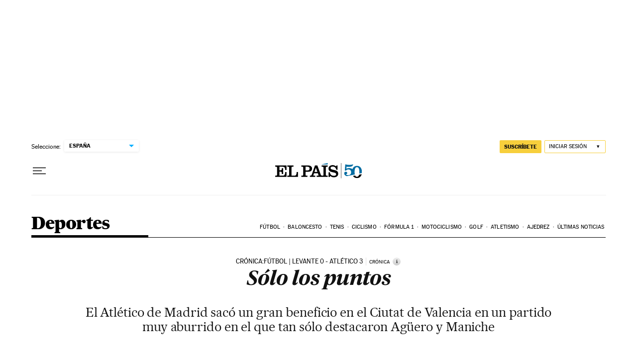

--- FILE ---
content_type: application/javascript; charset=utf-8
request_url: https://fundingchoicesmessages.google.com/f/AGSKWxXKleJMaW3nO4k-Y8phbGOVp_2_wdSo8ShN75klEJceMDwZP38Igz0rerfdeWMzBz5efS1FEtJioix52qQHHlungyx5OYINnWeFO48BaOvScwMHJbKIFF9hErsnsfxTigSB-mUzK5YAHGoXp6VTi_f2OtT7XrbR23l0utqB6AVRMmRomH_8rL8zBk8g/_/adnet.&adpageurl=/show-ad.-ad_banner-/showad_
body_size: -1290
content:
window['e52ace72-f323-4c0d-8abc-752d43fea5bd'] = true;

--- FILE ---
content_type: application/javascript; charset=utf-8
request_url: https://fundingchoicesmessages.google.com/f/AGSKWxXVdQfM3Y85jsB4yT-H7_VK565Eev4U46LYdaD0YjqtN-prCUVKmgMM1Y-es9sTI96hACa2YRpPhc2ypI6tw0niDoCPIzoCLpdWVOencesvcDHfAk_NDONAkUWlcul7rSizxjk=?fccs=W251bGwsbnVsbCxudWxsLG51bGwsbnVsbCxudWxsLFsxNzY4Njc5MjA2LDQ0NTAwMDAwMF0sbnVsbCxudWxsLG51bGwsW251bGwsWzcsNl0sbnVsbCxudWxsLG51bGwsbnVsbCxudWxsLG51bGwsbnVsbCxudWxsLG51bGwsMV0sImh0dHBzOi8vZWxwYWlzLmNvbS9kZXBvcnRlcy8yMDA2LzExLzE5L2FjdHVhbGlkYWQvMTE2MzkyNDUyMV84NTAyMTUuaHRtbCIsbnVsbCxbWzgsIk05bGt6VWFaRHNnIl0sWzksImVuLVVTIl0sWzE2LCJbMSwxLDFdIl0sWzE5LCIyIl0sWzE3LCJbMF0iXSxbMjQsIiJdLFsyOSwiZmFsc2UiXV1d
body_size: 99
content:
if (typeof __googlefc.fcKernelManager.run === 'function') {"use strict";this.default_ContributorServingResponseClientJs=this.default_ContributorServingResponseClientJs||{};(function(_){var window=this;
try{
var np=function(a){this.A=_.t(a)};_.u(np,_.J);var op=function(a){this.A=_.t(a)};_.u(op,_.J);op.prototype.getWhitelistStatus=function(){return _.F(this,2)};var pp=function(a){this.A=_.t(a)};_.u(pp,_.J);var qp=_.Zc(pp),rp=function(a,b,c){this.B=a;this.j=_.A(b,np,1);this.l=_.A(b,_.Nk,3);this.F=_.A(b,op,4);a=this.B.location.hostname;this.D=_.Dg(this.j,2)&&_.O(this.j,2)!==""?_.O(this.j,2):a;a=new _.Og(_.Ok(this.l));this.C=new _.bh(_.q.document,this.D,a);this.console=null;this.o=new _.jp(this.B,c,a)};
rp.prototype.run=function(){if(_.O(this.j,3)){var a=this.C,b=_.O(this.j,3),c=_.dh(a),d=new _.Ug;b=_.fg(d,1,b);c=_.C(c,1,b);_.hh(a,c)}else _.eh(this.C,"FCNEC");_.lp(this.o,_.A(this.l,_.Ae,1),this.l.getDefaultConsentRevocationText(),this.l.getDefaultConsentRevocationCloseText(),this.l.getDefaultConsentRevocationAttestationText(),this.D);_.mp(this.o,_.F(this.F,1),this.F.getWhitelistStatus());var e;a=(e=this.B.googlefc)==null?void 0:e.__executeManualDeployment;a!==void 0&&typeof a==="function"&&_.Qo(this.o.G,
"manualDeploymentApi")};var sp=function(){};sp.prototype.run=function(a,b,c){var d;return _.v(function(e){d=qp(b);(new rp(a,d,c)).run();return e.return({})})};_.Rk(7,new sp);
}catch(e){_._DumpException(e)}
}).call(this,this.default_ContributorServingResponseClientJs);
// Google Inc.

//# sourceURL=/_/mss/boq-content-ads-contributor/_/js/k=boq-content-ads-contributor.ContributorServingResponseClientJs.en_US.M9lkzUaZDsg.es5.O/d=1/exm=ad_blocking_detection_executable,kernel_loader,loader_js_executable/ed=1/rs=AJlcJMzanTQvnnVdXXtZinnKRQ21NfsPog/m=cookie_refresh_executable
__googlefc.fcKernelManager.run('\x5b\x5b\x5b7,\x22\x5b\x5bnull,\\\x22elpais.com\\\x22,\\\x22AKsRol_onZXHMmYlPrmOXYSqhlazOxL0ftm8xfruxt6u_AQGmWZw3YNxyUo4J1cSiDAr8lGSR7RYV_Levn9gKhG8lfLYDNvCzXrJuHNXrC_7udFbLVsCBVArLUDkQvLKwG_258UQNW3PwFU4-kxRBRiWrAkoMBg8Zw\\\\u003d\\\\u003d\\\x22\x5d,null,\x5b\x5bnull,null,null,\\\x22https:\/\/fundingchoicesmessages.google.com\/f\/AGSKWxWOatn78fRmZHGmEnkoAD-muOyixsTVreQjfBOVmPZUcXWQ3yoYIsHvkgGkjh_TpgHIoXglHm9qlBF61ZdarmmknX20fb44h-IRiKh-HMSxG7j6P6vuaCsaKSt6DBVQ6FNUO2M\\\\u003d\\\x22\x5d,null,null,\x5bnull,null,null,\\\x22https:\/\/fundingchoicesmessages.google.com\/el\/AGSKWxXmQuki-g3Uc5Qp5-_cTNLQ2Z8_5Uz69SYzhlOkHkr1x4JmY1Vdc9jW2f4UjpkC6pOot8jIw7bFH59ehkCvnMB2SdldBoTba3jekNJfjChSQqmqxWdxYNMEw02kDfP3Jti0BH4\\\\u003d\\\x22\x5d,null,\x5bnull,\x5b7,6\x5d,null,null,null,null,null,null,null,null,null,1\x5d\x5d,\x5b3,1\x5d\x5d\x22\x5d\x5d,\x5bnull,null,null,\x22https:\/\/fundingchoicesmessages.google.com\/f\/AGSKWxX8ecu_t5ZJ_o_WHsFVyMqoe0n8AaYJuZnDRQ0D04E0gdBpzikrMY60d7VDYcQ8hICq6EmS2UaFMOYxMqkPbP6PQowi-9rHroTDzFpu_K-NVdcgMveeqi7HYldl4xZx8-lWdv4\\u003d\x22\x5d\x5d');}